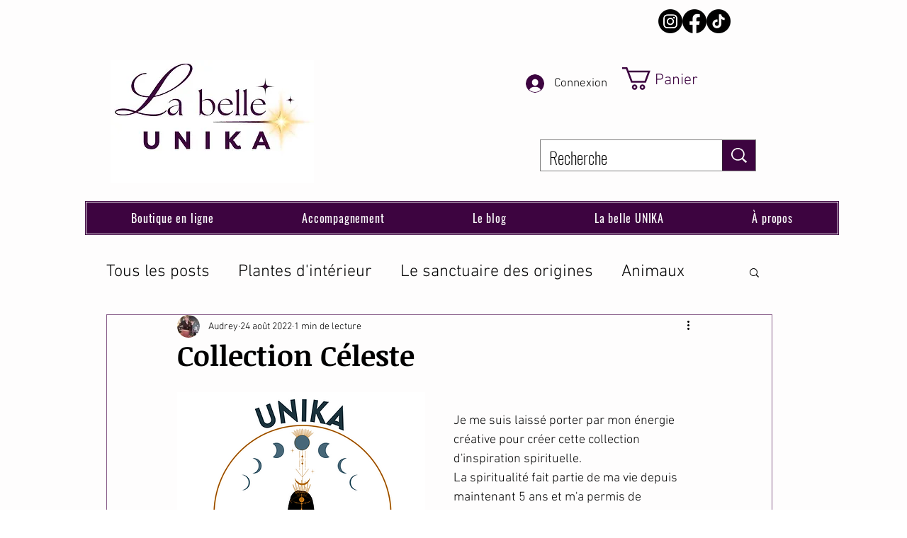

--- FILE ---
content_type: text/css; charset=utf-8
request_url: https://www.creationsunika.com/_serverless/pro-gallery-css-v4-server/layoutCss?ver=2&id=2j0uf-not-scoped&items=3430_359_694%7C3398_340_734%7C3701_345_722%7C3767_478_522%7C3564_433_577%7C3562_433_577%7C3710_660_880%7C3821_426_568&container=1283_938_742.484375_720&options=gallerySizeType:px%7CenableInfiniteScroll:true%7CtitlePlacement:SHOW_ON_HOVER%7CimageMargin:5%7CisVertical:false%7CgridStyle:0%7CgalleryLayout:1%7CnumberOfImagesPerRow:0%7CgallerySizePx:300%7CcubeType:fill%7CgalleryThumbnailsAlignment:none
body_size: -159
content:
#pro-gallery-2j0uf-not-scoped [data-hook="item-container"][data-idx="0"].gallery-item-container{opacity: 1 !important;display: block !important;transition: opacity .2s ease !important;top: 0px !important;left: 0px !important;right: auto !important;height: 294px !important;width: 152px !important;} #pro-gallery-2j0uf-not-scoped [data-hook="item-container"][data-idx="0"] .gallery-item-common-info-outer{height: 100% !important;} #pro-gallery-2j0uf-not-scoped [data-hook="item-container"][data-idx="0"] .gallery-item-common-info{height: 100% !important;width: 100% !important;} #pro-gallery-2j0uf-not-scoped [data-hook="item-container"][data-idx="0"] .gallery-item-wrapper{width: 152px !important;height: 294px !important;margin: 0 !important;} #pro-gallery-2j0uf-not-scoped [data-hook="item-container"][data-idx="0"] .gallery-item-content{width: 152px !important;height: 294px !important;margin: 0px 0px !important;opacity: 1 !important;} #pro-gallery-2j0uf-not-scoped [data-hook="item-container"][data-idx="0"] .gallery-item-hover{width: 152px !important;height: 294px !important;opacity: 1 !important;} #pro-gallery-2j0uf-not-scoped [data-hook="item-container"][data-idx="0"] .item-hover-flex-container{width: 152px !important;height: 294px !important;margin: 0px 0px !important;opacity: 1 !important;} #pro-gallery-2j0uf-not-scoped [data-hook="item-container"][data-idx="0"] .gallery-item-wrapper img{width: 100% !important;height: 100% !important;opacity: 1 !important;} #pro-gallery-2j0uf-not-scoped [data-hook="item-container"][data-idx="1"].gallery-item-container{opacity: 1 !important;display: block !important;transition: opacity .2s ease !important;top: 0px !important;left: 157px !important;right: auto !important;height: 294px !important;width: 136px !important;} #pro-gallery-2j0uf-not-scoped [data-hook="item-container"][data-idx="1"] .gallery-item-common-info-outer{height: 100% !important;} #pro-gallery-2j0uf-not-scoped [data-hook="item-container"][data-idx="1"] .gallery-item-common-info{height: 100% !important;width: 100% !important;} #pro-gallery-2j0uf-not-scoped [data-hook="item-container"][data-idx="1"] .gallery-item-wrapper{width: 136px !important;height: 294px !important;margin: 0 !important;} #pro-gallery-2j0uf-not-scoped [data-hook="item-container"][data-idx="1"] .gallery-item-content{width: 136px !important;height: 294px !important;margin: 0px 0px !important;opacity: 1 !important;} #pro-gallery-2j0uf-not-scoped [data-hook="item-container"][data-idx="1"] .gallery-item-hover{width: 136px !important;height: 294px !important;opacity: 1 !important;} #pro-gallery-2j0uf-not-scoped [data-hook="item-container"][data-idx="1"] .item-hover-flex-container{width: 136px !important;height: 294px !important;margin: 0px 0px !important;opacity: 1 !important;} #pro-gallery-2j0uf-not-scoped [data-hook="item-container"][data-idx="1"] .gallery-item-wrapper img{width: 100% !important;height: 100% !important;opacity: 1 !important;} #pro-gallery-2j0uf-not-scoped [data-hook="item-container"][data-idx="2"].gallery-item-container{opacity: 1 !important;display: block !important;transition: opacity .2s ease !important;top: 0px !important;left: 298px !important;right: auto !important;height: 294px !important;width: 140px !important;} #pro-gallery-2j0uf-not-scoped [data-hook="item-container"][data-idx="2"] .gallery-item-common-info-outer{height: 100% !important;} #pro-gallery-2j0uf-not-scoped [data-hook="item-container"][data-idx="2"] .gallery-item-common-info{height: 100% !important;width: 100% !important;} #pro-gallery-2j0uf-not-scoped [data-hook="item-container"][data-idx="2"] .gallery-item-wrapper{width: 140px !important;height: 294px !important;margin: 0 !important;} #pro-gallery-2j0uf-not-scoped [data-hook="item-container"][data-idx="2"] .gallery-item-content{width: 140px !important;height: 294px !important;margin: 0px 0px !important;opacity: 1 !important;} #pro-gallery-2j0uf-not-scoped [data-hook="item-container"][data-idx="2"] .gallery-item-hover{width: 140px !important;height: 294px !important;opacity: 1 !important;} #pro-gallery-2j0uf-not-scoped [data-hook="item-container"][data-idx="2"] .item-hover-flex-container{width: 140px !important;height: 294px !important;margin: 0px 0px !important;opacity: 1 !important;} #pro-gallery-2j0uf-not-scoped [data-hook="item-container"][data-idx="2"] .gallery-item-wrapper img{width: 100% !important;height: 100% !important;opacity: 1 !important;} #pro-gallery-2j0uf-not-scoped [data-hook="item-container"][data-idx="3"]{display: none !important;} #pro-gallery-2j0uf-not-scoped [data-hook="item-container"][data-idx="4"]{display: none !important;} #pro-gallery-2j0uf-not-scoped [data-hook="item-container"][data-idx="5"]{display: none !important;} #pro-gallery-2j0uf-not-scoped [data-hook="item-container"][data-idx="6"]{display: none !important;} #pro-gallery-2j0uf-not-scoped [data-hook="item-container"][data-idx="7"]{display: none !important;} #pro-gallery-2j0uf-not-scoped .pro-gallery-prerender{height:710.6233222130099px !important;}#pro-gallery-2j0uf-not-scoped {height:710.6233222130099px !important; width:938px !important;}#pro-gallery-2j0uf-not-scoped .pro-gallery-margin-container {height:710.6233222130099px !important;}#pro-gallery-2j0uf-not-scoped .pro-gallery {height:710.6233222130099px !important; width:938px !important;}#pro-gallery-2j0uf-not-scoped .pro-gallery-parent-container {height:710.6233222130099px !important; width:943px !important;}